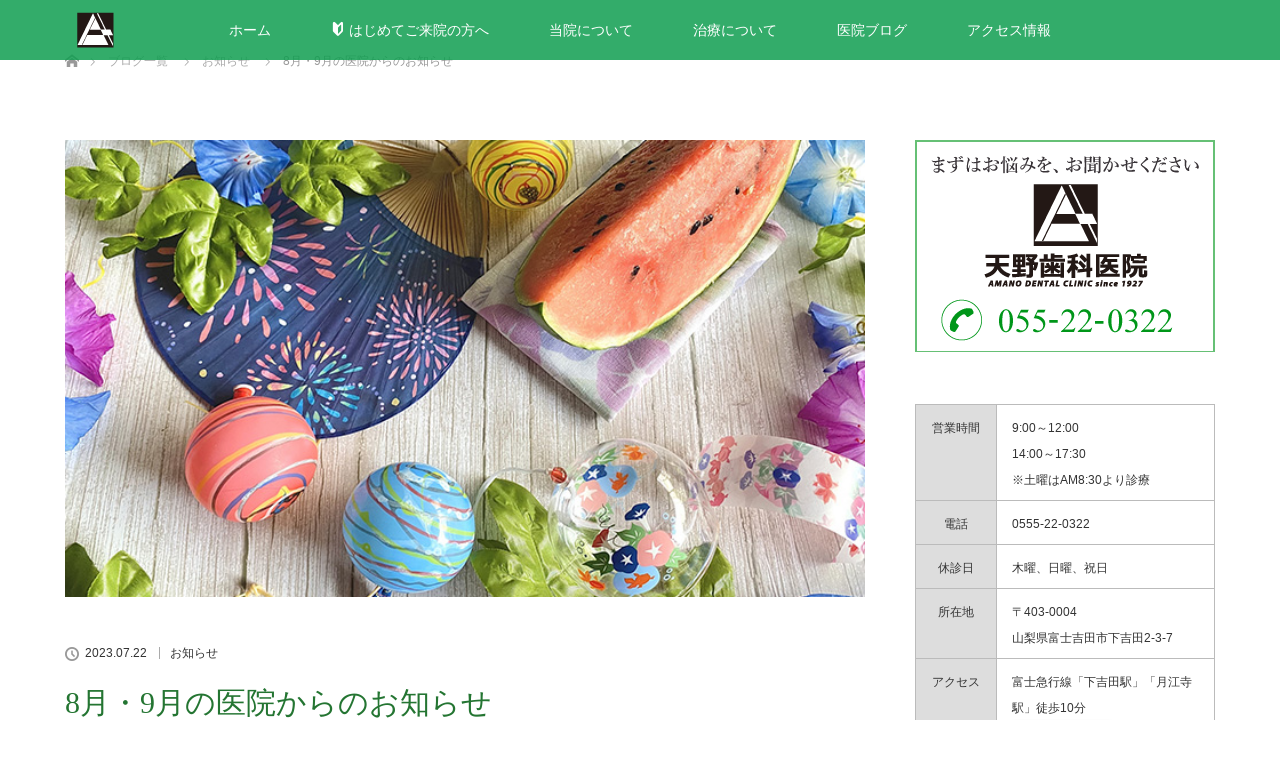

--- FILE ---
content_type: text/html; charset=UTF-8
request_url: http://fujiyoshida-amanodc.com/blog/schedule_20230809/
body_size: 16492
content:
<!DOCTYPE html>
<html class="pc" dir="ltr" lang="ja">
<head>
	<meta name="google-site-verification" content="TFAf1PH85vOchBnTLQtpubAQvmjyxgC7mev3A968b2Y" />
<meta charset="UTF-8">
<!--[if IE]><meta http-equiv="X-UA-Compatible" content="IE=edge"><![endif]-->
<meta name="viewport" content="width=device-width">

<link rel="pingback" href="http://fujiyoshida-amanodc.com/xmlrpc.php">

		<!-- All in One SEO 4.2.0 -->
		<title>8月・9月の医院からのお知らせ | 富士吉田市の歯医者は天野歯科医院｜富士吉田市下吉田の歯科。インプラントやセレックによるセラミック治療も</title>
		<meta name="robots" content="max-image-preview:large" />
		<link rel="canonical" href="http://fujiyoshida-amanodc.com/blog/schedule_20230809/" />
		<meta name="google" content="nositelinkssearchbox" />
		<script type="application/ld+json" class="aioseo-schema">
			{"@context":"https:\/\/schema.org","@graph":[{"@type":"WebSite","@id":"http:\/\/fujiyoshida-amanodc.com\/#website","url":"http:\/\/fujiyoshida-amanodc.com\/","name":"\u5bcc\u58eb\u5409\u7530\u5e02\u306e\u6b6f\u533b\u8005\u306f\u5929\u91ce\u6b6f\u79d1\u533b\u9662\uff5c\u5bcc\u58eb\u5409\u7530\u5e02\u4e0b\u5409\u7530\u306e\u6b6f\u79d1\u3002\u30a4\u30f3\u30d7\u30e9\u30f3\u30c8\u3084\u30bb\u30ec\u30c3\u30af\u306b\u3088\u308b\u30bb\u30e9\u30df\u30c3\u30af\u6cbb\u7642\u3082","description":"\u5bcc\u58eb\u5409\u7530\u5e02\u306e\u5929\u91ce\u6b6f\u79d1\u533b\u9662\u3001\u516c\u5f0f\u30db\u30fc\u30e0\u30da\u30fc\u30b8\u3067\u3059\u3002\u5f53\u9662\u306f\u5bcc\u58eb\u5409\u7530\u5e02\u4e0b\u5409\u7530\u306b\u3042\u308b\u6b6f\u79d1\u533b\u9662\u3067\u3059\u3002","inLanguage":"ja","publisher":{"@id":"http:\/\/fujiyoshida-amanodc.com\/#organization"}},{"@type":"Organization","@id":"http:\/\/fujiyoshida-amanodc.com\/#organization","name":"\u5bcc\u58eb\u5409\u7530\u5e02\u306e\u6b6f\u533b\u8005\u306f\u5929\u91ce\u6b6f\u79d1\u533b\u9662\uff5c\u5bcc\u58eb\u5409\u7530\u5e02\u4e0b\u5409\u7530\u306e\u6b6f\u79d1\u3002\u30a4\u30f3\u30d7\u30e9\u30f3\u30c8\u3084\u30bb\u30ec\u30c3\u30af\u306b\u3088\u308b\u30bb\u30e9\u30df\u30c3\u30af\u6cbb\u7642\u3082","url":"http:\/\/fujiyoshida-amanodc.com\/"},{"@type":"BreadcrumbList","@id":"http:\/\/fujiyoshida-amanodc.com\/blog\/schedule_20230809\/#breadcrumblist","itemListElement":[{"@type":"ListItem","@id":"http:\/\/fujiyoshida-amanodc.com\/#listItem","position":1,"item":{"@type":"WebPage","@id":"http:\/\/fujiyoshida-amanodc.com\/","name":"\u30db\u30fc\u30e0","description":"\u5bcc\u58eb\u5409\u7530\u5e02\u306e\u5929\u91ce\u6b6f\u79d1\u533b\u9662\u3001\u516c\u5f0f\u30db\u30fc\u30e0\u30da\u30fc\u30b8\u3067\u3059\u3002\u5929\u91ce\u6b6f\u79d1\u533b\u9662\u306f\u5bcc\u58eb\u5409\u7530\u5e02\u4e0b\u5409\u75302\u4e01\u76ee\u306b\u3042\u308b\u6b6f\u533b\u8005\u3067\u3059\u3002\u300c\u304a\u53e3\u306e\u5065\u5eb7\u3068\u5065\u5eb7\u5bff\u547d\u306e\u5ef6\u4f38\u300d\u3068\u3044\u3046\u7406\u5ff5\u3067\u30b9\u30bf\u30c3\u30d5\u4e00\u540c\u9811\u5f35\u3063\u3066\u3044\u307e\u3059\u3002\u5f53\u6b6f\u79d1\u533b\u9662\u306f\u866b\u6b6f\u6cbb\u7642\u30fb\u6b6f\u5468\u75c5\u6cbb\u7642\u306e\u4ed6\u3001\u300c\u30bb\u30ec\u30c3\u30af\u306b\u3088\u308b\u6cbb\u7642\u300d\u300c\u6b6f\u79d1\u7528\u6bba\u83cc\u6c34\u306e\u4f7f\u7528\u300d\u300c\u30db\u30ef\u30a4\u30c8\u30cb\u30f3\u30b0\u300d\u306a\u3069\u3082\u884c\u3063\u3066\u3044\u307e\u3059\u3002","url":"http:\/\/fujiyoshida-amanodc.com\/"},"nextItem":"http:\/\/fujiyoshida-amanodc.com\/blog\/schedule_20230809\/#listItem"},{"@type":"ListItem","@id":"http:\/\/fujiyoshida-amanodc.com\/blog\/schedule_20230809\/#listItem","position":2,"item":{"@type":"WebPage","@id":"http:\/\/fujiyoshida-amanodc.com\/blog\/schedule_20230809\/","name":"8\u6708\u30fb9\u6708\u306e\u533b\u9662\u304b\u3089\u306e\u304a\u77e5\u3089\u305b","url":"http:\/\/fujiyoshida-amanodc.com\/blog\/schedule_20230809\/"},"previousItem":"http:\/\/fujiyoshida-amanodc.com\/#listItem"}]},{"@type":"Person","@id":"http:\/\/fujiyoshida-amanodc.com\/blog\/author\/amano-dental\/#author","url":"http:\/\/fujiyoshida-amanodc.com\/blog\/author\/amano-dental\/","name":"amano-dental","image":{"@type":"ImageObject","@id":"http:\/\/fujiyoshida-amanodc.com\/blog\/schedule_20230809\/#authorImage","url":"http:\/\/0.gravatar.com\/avatar\/9144d28bf6af7edfb1423cd0c26d40e7?s=96&d=mm&r=g","width":96,"height":96,"caption":"amano-dental"}},{"@type":"WebPage","@id":"http:\/\/fujiyoshida-amanodc.com\/blog\/schedule_20230809\/#webpage","url":"http:\/\/fujiyoshida-amanodc.com\/blog\/schedule_20230809\/","name":"8\u6708\u30fb9\u6708\u306e\u533b\u9662\u304b\u3089\u306e\u304a\u77e5\u3089\u305b | \u5bcc\u58eb\u5409\u7530\u5e02\u306e\u6b6f\u533b\u8005\u306f\u5929\u91ce\u6b6f\u79d1\u533b\u9662\uff5c\u5bcc\u58eb\u5409\u7530\u5e02\u4e0b\u5409\u7530\u306e\u6b6f\u79d1\u3002\u30a4\u30f3\u30d7\u30e9\u30f3\u30c8\u3084\u30bb\u30ec\u30c3\u30af\u306b\u3088\u308b\u30bb\u30e9\u30df\u30c3\u30af\u6cbb\u7642\u3082","inLanguage":"ja","isPartOf":{"@id":"http:\/\/fujiyoshida-amanodc.com\/#website"},"breadcrumb":{"@id":"http:\/\/fujiyoshida-amanodc.com\/blog\/schedule_20230809\/#breadcrumblist"},"author":"http:\/\/fujiyoshida-amanodc.com\/blog\/author\/amano-dental\/#author","creator":"http:\/\/fujiyoshida-amanodc.com\/blog\/author\/amano-dental\/#author","image":{"@type":"ImageObject","@id":"http:\/\/fujiyoshida-amanodc.com\/#mainImage","url":"http:\/\/fujiyoshida-amanodc.com\/wp-content\/uploads\/2023\/07\/202308_schedule_eye01.jpg","width":700,"height":400},"primaryImageOfPage":{"@id":"http:\/\/fujiyoshida-amanodc.com\/blog\/schedule_20230809\/#mainImage"},"datePublished":"2023-07-22T10:09:27+00:00","dateModified":"2023-07-22T10:09:41+00:00"},{"@type":"Article","@id":"http:\/\/fujiyoshida-amanodc.com\/blog\/schedule_20230809\/#article","name":"8\u6708\u30fb9\u6708\u306e\u533b\u9662\u304b\u3089\u306e\u304a\u77e5\u3089\u305b | \u5bcc\u58eb\u5409\u7530\u5e02\u306e\u6b6f\u533b\u8005\u306f\u5929\u91ce\u6b6f\u79d1\u533b\u9662\uff5c\u5bcc\u58eb\u5409\u7530\u5e02\u4e0b\u5409\u7530\u306e\u6b6f\u79d1\u3002\u30a4\u30f3\u30d7\u30e9\u30f3\u30c8\u3084\u30bb\u30ec\u30c3\u30af\u306b\u3088\u308b\u30bb\u30e9\u30df\u30c3\u30af\u6cbb\u7642\u3082","inLanguage":"ja","headline":"8\u6708\u30fb9\u6708\u306e\u533b\u9662\u304b\u3089\u306e\u304a\u77e5\u3089\u305b","author":{"@id":"http:\/\/fujiyoshida-amanodc.com\/blog\/author\/amano-dental\/#author"},"publisher":{"@id":"http:\/\/fujiyoshida-amanodc.com\/#organization"},"datePublished":"2023-07-22T10:09:27+00:00","dateModified":"2023-07-22T10:09:41+00:00","articleSection":"\u304a\u77e5\u3089\u305b","mainEntityOfPage":{"@id":"http:\/\/fujiyoshida-amanodc.com\/blog\/schedule_20230809\/#webpage"},"isPartOf":{"@id":"http:\/\/fujiyoshida-amanodc.com\/blog\/schedule_20230809\/#webpage"},"image":{"@type":"ImageObject","@id":"http:\/\/fujiyoshida-amanodc.com\/#articleImage","url":"http:\/\/fujiyoshida-amanodc.com\/wp-content\/uploads\/2023\/07\/202308_schedule_eye01.jpg","width":700,"height":400}}]}
		</script>
		<script type="text/javascript" >
			window.ga=window.ga||function(){(ga.q=ga.q||[]).push(arguments)};ga.l=+new Date;
			ga('create', "UA-119312435-18", 'auto');
			ga('send', 'pageview');
		</script>
		<script async src="https://www.google-analytics.com/analytics.js"></script>
		<!-- All in One SEO -->

<link rel='dns-prefetch' href='//s.w.org' />
<link rel="alternate" type="application/rss+xml" title="富士吉田市の歯医者は天野歯科医院｜富士吉田市下吉田の歯科。インプラントやセレックによるセラミック治療も &raquo; フィード" href="http://fujiyoshida-amanodc.com/feed/" />
<link rel="alternate" type="application/rss+xml" title="富士吉田市の歯医者は天野歯科医院｜富士吉田市下吉田の歯科。インプラントやセレックによるセラミック治療も &raquo; コメントフィード" href="http://fujiyoshida-amanodc.com/comments/feed/" />
		<script type="text/javascript">
			window._wpemojiSettings = {"baseUrl":"https:\/\/s.w.org\/images\/core\/emoji\/12.0.0-1\/72x72\/","ext":".png","svgUrl":"https:\/\/s.w.org\/images\/core\/emoji\/12.0.0-1\/svg\/","svgExt":".svg","source":{"concatemoji":"http:\/\/fujiyoshida-amanodc.com\/wp-includes\/js\/wp-emoji-release.min.js?ver=5.2.21"}};
			!function(e,a,t){var n,r,o,i=a.createElement("canvas"),p=i.getContext&&i.getContext("2d");function s(e,t){var a=String.fromCharCode;p.clearRect(0,0,i.width,i.height),p.fillText(a.apply(this,e),0,0);e=i.toDataURL();return p.clearRect(0,0,i.width,i.height),p.fillText(a.apply(this,t),0,0),e===i.toDataURL()}function c(e){var t=a.createElement("script");t.src=e,t.defer=t.type="text/javascript",a.getElementsByTagName("head")[0].appendChild(t)}for(o=Array("flag","emoji"),t.supports={everything:!0,everythingExceptFlag:!0},r=0;r<o.length;r++)t.supports[o[r]]=function(e){if(!p||!p.fillText)return!1;switch(p.textBaseline="top",p.font="600 32px Arial",e){case"flag":return s([55356,56826,55356,56819],[55356,56826,8203,55356,56819])?!1:!s([55356,57332,56128,56423,56128,56418,56128,56421,56128,56430,56128,56423,56128,56447],[55356,57332,8203,56128,56423,8203,56128,56418,8203,56128,56421,8203,56128,56430,8203,56128,56423,8203,56128,56447]);case"emoji":return!s([55357,56424,55356,57342,8205,55358,56605,8205,55357,56424,55356,57340],[55357,56424,55356,57342,8203,55358,56605,8203,55357,56424,55356,57340])}return!1}(o[r]),t.supports.everything=t.supports.everything&&t.supports[o[r]],"flag"!==o[r]&&(t.supports.everythingExceptFlag=t.supports.everythingExceptFlag&&t.supports[o[r]]);t.supports.everythingExceptFlag=t.supports.everythingExceptFlag&&!t.supports.flag,t.DOMReady=!1,t.readyCallback=function(){t.DOMReady=!0},t.supports.everything||(n=function(){t.readyCallback()},a.addEventListener?(a.addEventListener("DOMContentLoaded",n,!1),e.addEventListener("load",n,!1)):(e.attachEvent("onload",n),a.attachEvent("onreadystatechange",function(){"complete"===a.readyState&&t.readyCallback()})),(n=t.source||{}).concatemoji?c(n.concatemoji):n.wpemoji&&n.twemoji&&(c(n.twemoji),c(n.wpemoji)))}(window,document,window._wpemojiSettings);
		</script>
		<style type="text/css">
img.wp-smiley,
img.emoji {
	display: inline !important;
	border: none !important;
	box-shadow: none !important;
	height: 1em !important;
	width: 1em !important;
	margin: 0 .07em !important;
	vertical-align: -0.1em !important;
	background: none !important;
	padding: 0 !important;
}
</style>
	<link rel='stylesheet' id='style-css'  href='http://fujiyoshida-amanodc.com/wp-content/themes/dt17nn/style.css?ver=2.2' type='text/css' media='all' />
<link rel='stylesheet' id='wp-block-library-css'  href='http://fujiyoshida-amanodc.com/wp-includes/css/dist/block-library/style.min.css?ver=5.2.21' type='text/css' media='all' />
<script type='text/javascript' src='http://fujiyoshida-amanodc.com/wp-includes/js/jquery/jquery.js?ver=1.12.4-wp'></script>
<script type='text/javascript' src='http://fujiyoshida-amanodc.com/wp-includes/js/jquery/jquery-migrate.min.js?ver=1.4.1'></script>
<link rel='https://api.w.org/' href='http://fujiyoshida-amanodc.com/wp-json/' />
<link rel='shortlink' href='http://fujiyoshida-amanodc.com/?p=2059' />
<link rel="alternate" type="application/json+oembed" href="http://fujiyoshida-amanodc.com/wp-json/oembed/1.0/embed?url=http%3A%2F%2Ffujiyoshida-amanodc.com%2Fblog%2Fschedule_20230809%2F" />
<link rel="alternate" type="text/xml+oembed" href="http://fujiyoshida-amanodc.com/wp-json/oembed/1.0/embed?url=http%3A%2F%2Ffujiyoshida-amanodc.com%2Fblog%2Fschedule_20230809%2F&#038;format=xml" />

<link rel="stylesheet" media="screen and (max-width:770px)" href="http://fujiyoshida-amanodc.com/wp-content/themes/dt17nn/responsive.css?ver=2.2">
<link rel="stylesheet" href="http://fujiyoshida-amanodc.com/wp-content/themes/dt17nn/css/footer-bar.css?ver=2.2">

<script src="http://fujiyoshida-amanodc.com/wp-content/themes/dt17nn/js/jquery.easing.1.3.js?ver=2.2"></script>
<script src="http://fujiyoshida-amanodc.com/wp-content/themes/dt17nn/js/jscript.js?ver=2.2"></script>
<script src="http://fujiyoshida-amanodc.com/wp-content/themes/dt17nn/js/functions.js?ver=2.2"></script>
<script src="http://fujiyoshida-amanodc.com/wp-content/themes/dt17nn/js/comment.js?ver=2.2"></script>
<script src="http://fujiyoshida-amanodc.com/wp-content/themes/dt17nn/js/header_fix.js?ver=2.2"></script>

<style type="text/css">
body, input, textarea { font-family: Verdana, "ヒラギノ角ゴ ProN W3", "Hiragino Kaku Gothic ProN", "メイリオ", Meiryo, sans-serif; }
.rich_font { font-weight:500; font-family: "Times New Roman" , "游明朝" , "Yu Mincho" , "游明朝体" , "YuMincho" , "ヒラギノ明朝 Pro W3" , "Hiragino Mincho Pro" , "HiraMinProN-W3" , "HGS明朝E" , "ＭＳ Ｐ明朝" , "MS PMincho" , serif; }

body { font-size:15px; }

.pc #header .logo { font-size:21px; }
.mobile #header .logo { font-size:18px; }
.pc #header .desc { font-size:12px; }
#footer_logo .logo { font-size:40px; }
#footer_logo .desc { font-size:12px; }
.pc #header #logo_text_fixed .logo { font-size:21px; }

.index_box_list .image img, #index_blog_list li .image img, #related_post li a.image img, .styled_post_list1 .image img, #recent_news .image img{
  -webkit-transition: all 0.35s ease-in-out; -moz-transition: all 0.35s ease-in-out; transition: all 0.35s ease-in-out;
  -webkit-transform: scale(1); -moz-transform: scale(1); -ms-transform: scale(1); -o-transform: scale(1); transform: scale(1);
  -webkit-backface-visibility:hidden; backface-visibility:hidden;
}
.index_box_list .image a:hover img, #index_blog_list li .image:hover img, #related_post li a.image:hover img, .styled_post_list1 .image:hover img, #recent_news .image:hover img{
 -webkit-transform: scale(1.2); -moz-transform: scale(1.2); -ms-transform: scale(1.2); -o-transform: scale(1.2); transform: scale(1.2);
}

.pc .home #header_top{ background:rgba(255,255,255,1) }
.pc .home #global_menu{ background:rgba(255,255,255,0.7) }
.pc .header_fix #header{ background:rgba(255,255,255,1) }
  .pc .not_home #header{ background:rgba(255,255,255,0.7) }
.pc .not_home.header_fix2 #header{ background:rgba(255,255,255,1) }
.pc #global_menu > ul > li > a{ color:#333333; }

.pc #index_content2 .catchphrase .headline { font-size:40px; }
.pc #index_content2 .catchphrase .desc { font-size:15px; }

#post_title { font-size:30px; }
.post_content { font-size:15px; }

a:hover, #comment_header ul li a:hover, .pc #global_menu > ul > li.active > a, .pc #global_menu li.current-menu-item > a, .pc #global_menu > ul > li > a:hover, #header_logo .logo a:hover, #bread_crumb li.home a:hover:before, #bread_crumb li a:hover,
 .footer_menu li:first-child a, .footer_menu li:only-child a, #previous_next_post a:hover, .color_headline
  { color:#247532; }

.pc #global_menu ul ul a, #return_top a, .next_page_link a:hover, .page_navi a:hover, .collapse_category_list li a:hover .count, .index_archive_link a:hover, .slick-arrow:hover, #header_logo_index .link:hover,
 #previous_next_page a:hover, .page_navi p.back a:hover, .collapse_category_list li a:hover .count, .mobile #global_menu li a:hover,
  #wp-calendar td a:hover, #wp-calendar #prev a:hover, #wp-calendar #next a:hover, .widget_search #search-btn input:hover, .widget_search #searchsubmit:hover, .side_widget.google_search #searchsubmit:hover,
   #submit_comment:hover, #comment_header ul li a:hover, #comment_header ul li.comment_switch_active a, #comment_header #comment_closed p, #post_pagination a:hover, #post_pagination p, a.menu_button:hover, .mobile .footer_menu a:hover, .mobile #footer_menu_bottom li a:hover
    { background-color:#247532; }

.pc #global_menu ul ul a:hover, #return_top a:hover
 { background-color:#219138; }

.side_headline, #footer_address, #recent_news .headline, .page_navi span.current
 { background-color:#116144; }

#index_content1_top
 { background-color:#A1E8CB; }

#comment_textarea textarea:focus, #guest_info input:focus, #comment_header ul li a:hover, #comment_header ul li.comment_switch_active a, #comment_header #comment_closed p
 { border-color:#247532; }

#comment_header ul li.comment_switch_active a:after, #comment_header #comment_closed p:after
 { border-color:#247532 transparent transparent transparent; }

.collapse_category_list li a:before
 { border-color: transparent transparent transparent #247532; }


  #site_loader_spinner { border:4px solid rgba(36,117,50,0.2); border-top-color:#247532; }

.insert-page {margin-top:100px;}

.pc .home #header_top{ background:rgb(46, 189, 109);  border-bottom: 1px solid #109847; }
.pc .home #global_menu{ background:rgba(16, 158, 80, 0.85); }
.pc .header_fix #header{ background:rgba(16, 170, 85, 1); border-bottom: 1px solid #109847; }
.pc .not_home #header{ background:rgba(16, 158, 80, 0.85); }
.pc .not_home.header_fix2 #header{ background:rgba(16, 170, 80, 1); border-bottom: 1px solid #109847; }
.pc #global_menu > ul > li > a{ color:#FFFFFF; }
.pc #global_menu > ul > li > a:hover{ color:#FFF028; }
.pc #global_menu li.current-menu-item > a{ color:#FFF028; }
</style>


<script type="text/javascript">
 jQuery(document).ready(function($){
  $('a').not('a[href^="#"], a[href^="tel"], [href^="javascript:void(0);"], a[target="_blank"]').click(function(){
   var pass = $(this).attr("href");
   $('#site_wrap').animate({opacity:'0'},400,function(){
    $('#site_loader_overlay').show();
    $('#site_loader_spinner').show();
    location.href = pass;
    setTimeout(function(){
     $('#site_wrap').css({opacity:'1'})
    },2500);
   });
   return false;
  });
 });
</script>


<style>.simplemap img{max-width:none !important;padding:0 !important;margin:0 !important;}.staticmap,.staticmap img{max-width:100% !important;height:auto !important;}.simplemap .simplemap-content{display:none;}</style>
<script>var google_map_api_key = "AIzaSyBiRoeqzEhhot6CojoFAobBvW_ZePDJHpU";</script><style type="text/css"></style>	<script type="text/javascript">
jQuery(document).ready(function($){
  $('ul.dp-footer-bar>li:nth-child(1)>a').addClass('sp-footer-tel');
  $('ul.dp-footer-bar>li:nth-child(2)>a').addClass('sp-footer-access');
});
</script>
	<!-- Google Tag Manager -->
<script>(function(w,d,s,l,i){w[l]=w[l]||[];w[l].push({'gtm.start':
new Date().getTime(),event:'gtm.js'});var f=d.getElementsByTagName(s)[0],
j=d.createElement(s),dl=l!='dataLayer'?'&l='+l:'';j.async=true;j.src=
'https://www.googletagmanager.com/gtm.js?id='+i+dl;f.parentNode.insertBefore(j,f);
})(window,document,'script','dataLayer','GTM-KQK3CDZ');</script>
<!-- End Google Tag Manager -->
</head>
<body id="body" class="post-template-default single single-post postid-2059 single-format-standard mobile_header_fix not_home fix_top">
<!-- Google Tag Manager (noscript) -->
<noscript><iframe src="https://www.googletagmanager.com/ns.html?id=GTM-KQK3CDZ"
height="0" width="0" style="display:none;visibility:hidden"></iframe></noscript>
<!-- End Google Tag Manager (noscript) -->
	
<div id="site_loader_overlay">
 <div id="site_loader_spinner"></div>
</div>
<div id="site_wrap">

 <div id="header">
  <div id="header_top">
   <div id="header_logo">
    <div id="logo_image">
 <h1 class="logo">
  <a href="http://fujiyoshida-amanodc.com/" title="富士吉田市の歯医者は天野歯科医院｜富士吉田市下吉田の歯科。インプラントやセレックによるセラミック治療も" data-label="富士吉田市の歯医者は天野歯科医院｜富士吉田市下吉田の歯科。インプラントやセレックによるセラミック治療も"><img class="h_logo" src="http://fujiyoshida-amanodc.com/wp-content/uploads/2020/06/header_logo_202006_07.png?1765698877" alt="富士吉田市の歯医者は天野歯科医院｜富士吉田市下吉田の歯科。インプラントやセレックによるセラミック治療も" title="富士吉田市の歯医者は天野歯科医院｜富士吉田市下吉田の歯科。インプラントやセレックによるセラミック治療も" /></a>
 </h1>
</div>
   </div>
   <div id="add_tel1">
     <img src="http://fujiyoshida-amanodc.com/wp-content/uploads/2018/11/telno-3.png" />
   </div>
  </div><!-- END #header_top -->
    <div id="header_bottom">
   <a href="#" class="menu_button"><span>menu</span></a>
   <div id="logo_image_fixed">
 <p class="logo"><a href="http://fujiyoshida-amanodc.com/" title="富士吉田市の歯医者は天野歯科医院｜富士吉田市下吉田の歯科。インプラントやセレックによるセラミック治療も"><img class="s_logo" src="http://fujiyoshida-amanodc.com/wp-content/uploads/2020/06/header_logo_202006_08.png?1765698877" alt="富士吉田市の歯医者は天野歯科医院｜富士吉田市下吉田の歯科。インプラントやセレックによるセラミック治療も" title="富士吉田市の歯医者は天野歯科医院｜富士吉田市下吉田の歯科。インプラントやセレックによるセラミック治療も" /></a></p>
</div>
   <div id="global_menu">
    <ul id="menu-%e3%83%98%e3%83%83%e3%83%80%e3%83%bc%e3%83%a1%e3%83%8b%e3%83%a5%e3%83%bc" class="menu"><li id="menu-item-96" class="menu-item menu-item-type-post_type menu-item-object-page menu-item-home menu-item-96"><a href="http://fujiyoshida-amanodc.com/">ホーム</a></li>
<li id="menu-item-99" class="menu-item menu-item-type-post_type menu-item-object-page menu-item-has-children menu-item-99"><a href="http://fujiyoshida-amanodc.com/first_visit/"><span class="icon-beginner"></span> はじめてご来院の方へ</a>
<ul class="sub-menu">
	<li id="menu-item-103" class="menu-item menu-item-type-post_type menu-item-object-page menu-item-103"><a href="http://fujiyoshida-amanodc.com/first_visit/promise/">皆様へのお約束</a></li>
	<li id="menu-item-102" class="menu-item menu-item-type-post_type menu-item-object-page menu-item-102"><a href="http://fujiyoshida-amanodc.com/first_visit/patience/">治療中に苦しくなったら…</a></li>
	<li id="menu-item-100" class="menu-item menu-item-type-post_type menu-item-object-page menu-item-100"><a href="http://fujiyoshida-amanodc.com/first_visit/question/">「知りたい！」に答えます</a></li>
	<li id="menu-item-104" class="menu-item menu-item-type-post_type menu-item-object-page menu-item-104"><a href="http://fujiyoshida-amanodc.com/first_visit/policy/">診療方針～しっかり説明します</a></li>
	<li id="menu-item-101" class="menu-item menu-item-type-post_type menu-item-object-page menu-item-101"><a href="http://fujiyoshida-amanodc.com/first_visit/4safties/">４つの対策とルール ～安全な治療のために～</a></li>
</ul>
</li>
<li id="menu-item-108" class="menu-item menu-item-type-post_type menu-item-object-page menu-item-has-children menu-item-108"><a href="http://fujiyoshida-amanodc.com/about_office/">当院について</a>
<ul class="sub-menu">
	<li id="menu-item-113" class="menu-item menu-item-type-post_type menu-item-object-page menu-item-113"><a href="http://fujiyoshida-amanodc.com/about_office/director/">ドクター紹介</a></li>
	<li id="menu-item-111" class="menu-item menu-item-type-post_type menu-item-object-page menu-item-111"><a href="http://fujiyoshida-amanodc.com/about_office/phototour/">院内フォトツアー</a></li>
	<li id="menu-item-112" class="menu-item menu-item-type-post_type menu-item-object-page menu-item-112"><a href="http://fujiyoshida-amanodc.com/about_office/equipment/">院内設備のご案内</a></li>
	<li id="menu-item-2377" class="menu-item menu-item-type-post_type menu-item-object-page menu-item-2377"><a href="http://fujiyoshida-amanodc.com/standards/">施設基準届け出について</a></li>
</ul>
</li>
<li id="menu-item-114" class="menu-item menu-item-type-post_type menu-item-object-page menu-item-has-children menu-item-114"><a href="http://fujiyoshida-amanodc.com/treatment/">治療について</a>
<ul class="sub-menu">
	<li id="menu-item-116" class="menu-item menu-item-type-post_type menu-item-object-page menu-item-116"><a href="http://fujiyoshida-amanodc.com/treatment/peculiarity/">治療へのこだわり</a></li>
	<li id="menu-item-498" class="menu-item menu-item-type-post_type menu-item-object-page menu-item-has-children menu-item-498"><a href="http://fujiyoshida-amanodc.com/treatment/caries/">むし歯の治療</a>
	<ul class="sub-menu">
		<li id="menu-item-118" class="menu-item menu-item-type-post_type menu-item-object-page menu-item-118"><a href="http://fujiyoshida-amanodc.com/treatment/front-teeth/">前歯の治療</a></li>
		<li id="menu-item-121" class="menu-item menu-item-type-post_type menu-item-object-page menu-item-121"><a href="http://fujiyoshida-amanodc.com/treatment/inlay/">奥歯のつめもの治療</a></li>
		<li id="menu-item-120" class="menu-item menu-item-type-post_type menu-item-object-page menu-item-120"><a href="http://fujiyoshida-amanodc.com/treatment/crown/">奥歯のかぶせもの治療</a></li>
		<li id="menu-item-119" class="menu-item menu-item-type-post_type menu-item-object-page menu-item-119"><a href="http://fujiyoshida-amanodc.com/treatment/lost-teeth/">失った歯を補う治療</a></li>
	</ul>
</li>
	<li id="menu-item-117" class="menu-item menu-item-type-post_type menu-item-object-page menu-item-117"><a href="http://fujiyoshida-amanodc.com/treatment/denture/">入れ歯</a></li>
	<li id="menu-item-497" class="menu-item menu-item-type-post_type menu-item-object-page menu-item-497"><a href="http://fujiyoshida-amanodc.com/treatment/perio/">歯周病の治療</a></li>
	<li id="menu-item-724" class="menu-item menu-item-type-post_type menu-item-object-page menu-item-724"><a href="http://fujiyoshida-amanodc.com/treatment/cerec/">セレック</a></li>
	<li id="menu-item-782" class="menu-item menu-item-type-post_type menu-item-object-page menu-item-has-children menu-item-782"><a href="http://fujiyoshida-amanodc.com/treatment/implant/">インプラント</a>
	<ul class="sub-menu">
		<li id="menu-item-1900" class="menu-item menu-item-type-post_type menu-item-object-page menu-item-1900"><a href="http://fujiyoshida-amanodc.com/treatment/implant/4s_merit/">4Sコンセプトインプラント</a></li>
	</ul>
</li>
</ul>
</li>
<li id="menu-item-107" class="menu-item menu-item-type-post_type menu-item-object-page current_page_parent menu-item-107"><a href="http://fujiyoshida-amanodc.com/blog/">医院ブログ</a></li>
<li id="menu-item-97" class="menu-item menu-item-type-post_type menu-item-object-page menu-item-97"><a href="http://fujiyoshida-amanodc.com/access/">アクセス情報</a></li>
</ul>   </div>
  </div><!-- END #header_bottom -->
   </div><!-- END #header -->

    
 <div id="main_contents" class="clearfix">


<div id="bread_crumb">

<ul class="clearfix">
 <li itemscope="itemscope" itemtype="http://data-vocabulary.org/Breadcrumb" class="home"><a itemprop="url" href="http://fujiyoshida-amanodc.com/"><span itemprop="title" >ホーム</span></a></li>

 <li itemscope="itemscope" itemtype="http://data-vocabulary.org/Breadcrumb"><a itemprop="url" href="http://fujiyoshida-amanodc.com/blog/"><span itemprop="title" >ブログ一覧</span></a></li>
 <li itemscope="itemscope" itemtype="http://data-vocabulary.org/Breadcrumb">
   <a itemprop="url" href="http://fujiyoshida-amanodc.com/blog/category/info/"><span itemprop="title">お知らせ</span></a>
     </li>
 <li class="last">8月・9月の医院からのお知らせ</li>

</ul>
</div>

<div id="main_col" class="clearfix">

<div id="left_col">

 
 <div id="article">

      <div id="post_image">
   <img width="700" height="400" src="http://fujiyoshida-amanodc.com/wp-content/uploads/2023/07/202308_schedule_eye01.jpg" class="attachment-size5 size-size5 wp-post-image" alt="" srcset="http://fujiyoshida-amanodc.com/wp-content/uploads/2023/07/202308_schedule_eye01.jpg 700w, http://fujiyoshida-amanodc.com/wp-content/uploads/2023/07/202308_schedule_eye01-300x171.jpg 300w" sizes="(max-width: 700px) 100vw, 700px" />  </div>
    
  <ul id="post_meta_top" class="clearfix">
   <li class="date"><time class="entry-date updated" datetime="2023-07-22T19:09:41+09:00">2023.07.22</time></li>   <li class="category"><a href="http://fujiyoshida-amanodc.com/blog/category/info/">お知らせ</a>
</li>  </ul>

  <h2 id="post_title" class="rich_font color_headline">8月・9月の医院からのお知らせ</h2>

    <div class="single_share clearfix" id="single_share_top">
   
<!--Type1-->

<div id="share_top1">

 

<div class="sns">
<ul class="type1 clearfix">
<!--Twitterボタン-->
<li class="twitter">
<a href="http://twitter.com/share?text=8%E6%9C%88%E3%83%BB9%E6%9C%88%E3%81%AE%E5%8C%BB%E9%99%A2%E3%81%8B%E3%82%89%E3%81%AE%E3%81%8A%E7%9F%A5%E3%82%89%E3%81%9B&url=http%3A%2F%2Ffujiyoshida-amanodc.com%2Fblog%2Fschedule_20230809%2F&via=&tw_p=tweetbutton&related=" onclick="javascript:window.open(this.href, '', 'menubar=no,toolbar=no,resizable=yes,scrollbars=yes,height=400,width=600');return false;"><i class="icon-twitter"></i><span class="ttl">Tweet</span><span class="share-count"></span></a></li>

<!--Facebookボタン-->
<li class="facebook">
<a href="//www.facebook.com/sharer/sharer.php?u=http://fujiyoshida-amanodc.com/blog/schedule_20230809/&amp;t=8%E6%9C%88%E3%83%BB9%E6%9C%88%E3%81%AE%E5%8C%BB%E9%99%A2%E3%81%8B%E3%82%89%E3%81%AE%E3%81%8A%E7%9F%A5%E3%82%89%E3%81%9B" class="facebook-btn-icon-link" target="blank" rel="nofollow"><i class="icon-facebook"></i><span class="ttl">Share</span><span class="share-count"></span></a></li>

<!--Google+ボタン-->
<li class="googleplus">
<a href="https://plus.google.com/share?url=http%3A%2F%2Ffujiyoshida-amanodc.com%2Fblog%2Fschedule_20230809%2F" onclick="javascript:window.open(this.href, '', 'menubar=no,toolbar=no,resizable=yes,scrollbars=yes,height=600,width=500');return false;"><i class="icon-google-plus"></i><span class="ttl">+1</span><span class="share-count"></span></a></li>

<!--Hatebuボタン-->
<li class="hatebu">
<a href="http://b.hatena.ne.jp/add?mode=confirm&url=http%3A%2F%2Ffujiyoshida-amanodc.com%2Fblog%2Fschedule_20230809%2F" onclick="javascript:window.open(this.href, '', 'menubar=no,toolbar=no,resizable=yes,scrollbars=yes,height=400,width=510');return false;" ><i class="icon-hatebu"></i><span class="ttl">Hatena</span><span class="share-count"></span></a></li>

<!--Pocketボタン-->
<li class="pocket">
<a href="http://getpocket.com/edit?url=http%3A%2F%2Ffujiyoshida-amanodc.com%2Fblog%2Fschedule_20230809%2F&title=8%E6%9C%88%E3%83%BB9%E6%9C%88%E3%81%AE%E5%8C%BB%E9%99%A2%E3%81%8B%E3%82%89%E3%81%AE%E3%81%8A%E7%9F%A5%E3%82%89%E3%81%9B" target="blank"><i class="icon-pocket"></i><span class="ttl">Pocket</span><span class="share-count"></span></a></li>

<!--RSSボタン-->
<li class="rss">
<a href="http://fujiyoshida-amanodc.com/?feed=rss2" target="blank"><i class="icon-rss"></i><span class="ttl">RSS</span></a></li>

<!--Feedlyボタン-->
<li class="feedly">
<a href="http://feedly.com/index.html#subscription%2Ffeed%2Fhttp%3A%2F%2F%3ffeed%3drss2" target="blank"><i class="icon-feedly"></i><span class="ttl">feedly</span><span class="share-count"></span></a></li>

<!--Pinterestボタン-->
<li class="pinterest">
<a rel="nofollow" target="_blank" href="https://www.pinterest.com/pin/create/button/?url=http%3A%2F%2Ffujiyoshida-amanodc.com%2Fblog%2Fschedule_20230809%2F&media=http://fujiyoshida-amanodc.com/wp-content/uploads/2023/07/202308_schedule_eye01.jpg&description=8%E6%9C%88%E3%83%BB9%E6%9C%88%E3%81%AE%E5%8C%BB%E9%99%A2%E3%81%8B%E3%82%89%E3%81%AE%E3%81%8A%E7%9F%A5%E3%82%89%E3%81%9B"><i class="icon-pinterest"></i><span class="ttl">Pin&nbsp;it</span></a></li>

</ul>
</div>

</div>


<!--Type2-->

<!--Type3-->

<!--Type4-->

<!--Type5-->
  </div>
  
 <!-- banner2 -->
 
  <div class="post_content clearfix">
   <p>富士吉田市の歯医者、天野歯科医院の休診日のお知らせページです。</p>
<h3 class="style4a"><b>8月の休診日</b></h3>
<table style="width: 100%; height: 76px;" border="1">
<tbody>
<tr style="height: 30px;">
<td style="background-color: #ffe6e6; border-color: #ffcccc; width: 27.8538%; height: 30px;">木曜日</td>
<td style="border-color: #ffcccc; width: 71.994%; height: 30px;">6日・13日・20日・27日</td>
</tr>
<tr style="height: 30px;">
<td style="background-color: #ffe6e6; border-color: #ffcccc; width: 27.8538%; height: 30px;">日曜日</td>
<td style="border-color: #ffcccc; width: 71.994%; height: 30px;">3日・17日・24日・31日　<span style="color: #0000ff;"><strong>※10日(木)は診療します</strong></span></td>
</tr>
<tr style="height: 30px;">
<td style="background-color: #ffe6e6; border-color: #ffcccc; width: 27.8538%; height: 16px;">その他</td>
<td style="border-color: #ffcccc; width: 71.994%; height: 16px; vertical-align: middle;">11日(金/山の日)<br />
12日(土)～17日(木)まで、<span style="color: #ff0000;"><strong>夏季休診</strong></span></td>
</tr>
</tbody>
</table>
<p><span style="background-color: #ffff99;"><strong>※10日(木)は1日診療いたします。</strong></span></p>
<h3 class="style4a"><b>9月の休診日</b></h3>
<table border="1">
<tbody>
<tr style="height: 30px;">
<td style="background-color: #ffe6e6; border-color: #ffcccc; width: 27.8538%; height: 30px;">木曜日</td>
<td style="border-color: #ffcccc; width: 71.994%; height: 30px;">7日・14日・21日・28日</td>
</tr>
<tr style="height: 30px;">
<td style="background-color: #ffe6e6; border-color: #ffcccc; width: 27.8538%; height: 30px;">日曜日</td>
<td style="border-color: #ffcccc; width: 71.994%; height: 30px;">3日・10日・17日・24日</td>
</tr>
<tr style="height: 30px;">
<td style="background-color: #ffe6e6; border-color: #ffcccc; width: 27.8538%; height: 16px;">その他</td>
<td style="border-color: #ffcccc; width: 71.994%; height: 16px; vertical-align: middle;">18日(敬老の日)・23(秋分の日)</td>
</tr>
</tbody>
</table>
<h3 class="style4a"><strong>医院からのお知らせ</strong></h3>
<table style="border-collapse: collapse; width: 100%; height: 56px;">
<tbody>
<tr style="height: 30px;">
<td style="width: 50%; background-color: #d4d9ff; height: 30px;">8月12日(土)　～　8月17日(木)</td>
<td style="width: 50%; background-color: #edeefc; height: 30px;">夏季休診</td>
</tr>
<tr style="height: 26px;">
<td style="width: 50%; background-color: #d4d9ff; height: 26px;">8月27日(日)</td>
<td style="width: 50%; background-color: #edeefc; height: 26px;">ソクラテスの会(水口インプラントセンター)参加(院長)</td>
</tr>
</tbody>
</table>
<p>以上、どうぞよろしくお願いいたします。</p>
     </div>

    <div class="single_share clearfix" id="single_share_bottom">
   
<!--Type1-->

<div id="share_top1">

 

<div class="sns mt10 mb45">
<ul class="type1 clearfix">
<!--Twitterボタン-->
<li class="twitter">
<a href="http://twitter.com/share?text=8%E6%9C%88%E3%83%BB9%E6%9C%88%E3%81%AE%E5%8C%BB%E9%99%A2%E3%81%8B%E3%82%89%E3%81%AE%E3%81%8A%E7%9F%A5%E3%82%89%E3%81%9B&url=http%3A%2F%2Ffujiyoshida-amanodc.com%2Fblog%2Fschedule_20230809%2F&via=&tw_p=tweetbutton&related=" onclick="javascript:window.open(this.href, '', 'menubar=no,toolbar=no,resizable=yes,scrollbars=yes,height=400,width=600');return false;"><i class="icon-twitter"></i><span class="ttl">Tweet</span><span class="share-count"></span></a></li>

<!--Facebookボタン-->
<li class="facebook">
<a href="//www.facebook.com/sharer/sharer.php?u=http://fujiyoshida-amanodc.com/blog/schedule_20230809/&amp;t=8%E6%9C%88%E3%83%BB9%E6%9C%88%E3%81%AE%E5%8C%BB%E9%99%A2%E3%81%8B%E3%82%89%E3%81%AE%E3%81%8A%E7%9F%A5%E3%82%89%E3%81%9B" class="facebook-btn-icon-link" target="blank" rel="nofollow"><i class="icon-facebook"></i><span class="ttl">Share</span><span class="share-count"></span></a></li>

<!--Google+ボタン-->
<li class="googleplus">
<a href="https://plus.google.com/share?url=http%3A%2F%2Ffujiyoshida-amanodc.com%2Fblog%2Fschedule_20230809%2F" onclick="javascript:window.open(this.href, '', 'menubar=no,toolbar=no,resizable=yes,scrollbars=yes,height=600,width=500');return false;"><i class="icon-google-plus"></i><span class="ttl">+1</span><span class="share-count"></span></a></li>

<!--Hatebuボタン-->
<li class="hatebu">
<a href="http://b.hatena.ne.jp/add?mode=confirm&url=http%3A%2F%2Ffujiyoshida-amanodc.com%2Fblog%2Fschedule_20230809%2F" onclick="javascript:window.open(this.href, '', 'menubar=no,toolbar=no,resizable=yes,scrollbars=yes,height=400,width=510');return false;" ><i class="icon-hatebu"></i><span class="ttl">Hatena</span><span class="share-count"></span></a></li>

<!--Pocketボタン-->
<li class="pocket">
<a href="http://getpocket.com/edit?url=http%3A%2F%2Ffujiyoshida-amanodc.com%2Fblog%2Fschedule_20230809%2F&title=8%E6%9C%88%E3%83%BB9%E6%9C%88%E3%81%AE%E5%8C%BB%E9%99%A2%E3%81%8B%E3%82%89%E3%81%AE%E3%81%8A%E7%9F%A5%E3%82%89%E3%81%9B" target="blank"><i class="icon-pocket"></i><span class="ttl">Pocket</span><span class="share-count"></span></a></li>

<!--RSSボタン-->
<li class="rss">
<a href="http://fujiyoshida-amanodc.com/feed/" target="blank"><i class="icon-rss"></i><span class="ttl">RSS</span></a></li>

<!--Feedlyボタン-->
<li class="feedly">
<a href="http://feedly.com/index.html#subscription%2Ffeed%2Fhttp://fujiyoshida-amanodc.com/feed/" target="blank"><i class="icon-feedly"></i><span class="ttl">feedly</span><span class="share-count"></span></a></li>

<!--Pinterestボタン-->
<li class="pinterest">
<a rel="nofollow" target="_blank" href="https://www.pinterest.com/pin/create/button/?url=http%3A%2F%2Ffujiyoshida-amanodc.com%2Fblog%2Fschedule_20230809%2F&media=http://fujiyoshida-amanodc.com/wp-content/uploads/2023/07/202308_schedule_eye01.jpg&description=8%E6%9C%88%E3%83%BB9%E6%9C%88%E3%81%AE%E5%8C%BB%E9%99%A2%E3%81%8B%E3%82%89%E3%81%AE%E3%81%8A%E7%9F%A5%E3%82%89%E3%81%9B"><i class="icon-pinterest"></i><span class="ttl">Pin&nbsp;it</span></a></li>

</ul>
</div>

</div>


<!--Type2-->

<!--Type3-->

<!--Type4-->

<!--Type5-->
  </div>
  
    <ul id="post_meta_bottom" class="clearfix">
   <li class="post_author">投稿者: <a href="http://fujiyoshida-amanodc.com/blog/author/amano-dental/" title="amano-dental の投稿" rel="author">amano-dental</a></li>   <li class="post_category"><a href="http://fujiyoshida-amanodc.com/blog/category/info/" rel="category tag">お知らせ</a></li>        </ul>
  
    <div id="previous_next_post" class="clearfix">
   <div class='prev_post'><a href='http://fujiyoshida-amanodc.com/blog/blog_202308/' title='夏休みに多いお口のトラブル'><img width="200" height="200" src="http://fujiyoshida-amanodc.com/wp-content/uploads/2023/07/202308_blog_eye-200x200.jpg" class="attachment-size1 size-size1 wp-post-image" alt="" srcset="http://fujiyoshida-amanodc.com/wp-content/uploads/2023/07/202308_blog_eye-200x200.jpg 200w, http://fujiyoshida-amanodc.com/wp-content/uploads/2023/07/202308_blog_eye-150x150.jpg 150w, http://fujiyoshida-amanodc.com/wp-content/uploads/2023/07/202308_blog_eye-300x300.jpg 300w, http://fujiyoshida-amanodc.com/wp-content/uploads/2023/07/202308_blog_eye-120x120.jpg 120w" sizes="(max-width: 200px) 100vw, 200px" /><span class='title'>夏休みに多いお口のトラブル</span></a></div>
<div class='next_post'><a href='http://fujiyoshida-amanodc.com/blog/schedule_202309/' title='9月・10月の医院からのお知らせ'><img width="200" height="200" src="http://fujiyoshida-amanodc.com/wp-content/uploads/2023/08/202309_blog_schedule02-200x200.jpg" class="attachment-size1 size-size1 wp-post-image" alt="" srcset="http://fujiyoshida-amanodc.com/wp-content/uploads/2023/08/202309_blog_schedule02-200x200.jpg 200w, http://fujiyoshida-amanodc.com/wp-content/uploads/2023/08/202309_blog_schedule02-150x150.jpg 150w, http://fujiyoshida-amanodc.com/wp-content/uploads/2023/08/202309_blog_schedule02-300x300.jpg 300w, http://fujiyoshida-amanodc.com/wp-content/uploads/2023/08/202309_blog_schedule02-120x120.jpg 120w" sizes="(max-width: 200px) 100vw, 200px" /><span class='title'>9月・10月の医院からのお知らせ</span></a></div>
  </div>
  
 </div><!-- END #article -->

 <!-- banner1 -->
 
 
  <div id="related_post">
  <h3 class="headline"><span>関連記事</span></h3>
  <ol class="clearfix">
      <li class="clearfix num1">
    <a class="image" href="http://fujiyoshida-amanodc.com/blog/info2025_2026/"><img width="500" height="333" src="http://fujiyoshida-amanodc.com/wp-content/uploads/2025/11/20251120-173945-500x333.jpg" class="attachment-size2 size-size2 wp-post-image" alt="年末年始診察スケジュール" srcset="http://fujiyoshida-amanodc.com/wp-content/uploads/2025/11/20251120-173945-500x333.jpg 500w, http://fujiyoshida-amanodc.com/wp-content/uploads/2025/11/20251120-173945-300x200.jpg 300w, http://fujiyoshida-amanodc.com/wp-content/uploads/2025/11/20251120-173945.jpg 600w" sizes="(max-width: 500px) 100vw, 500px" /></a>
    <div class="desc">
     <h4 class="title"><a href="http://fujiyoshida-amanodc.com/blog/info2025_2026/" name="">年末年始休診のお知らせ</a></h4>
    </div>
   </li>
      <li class="clearfix num2">
    <a class="image" href="http://fujiyoshida-amanodc.com/blog/blog_202209/"><img width="500" height="333" src="http://fujiyoshida-amanodc.com/wp-content/uploads/2022/08/202209_blog_eye-500x333.jpg" class="attachment-size2 size-size2 wp-post-image" alt="" /></a>
    <div class="desc">
     <h4 class="title"><a href="http://fujiyoshida-amanodc.com/blog/blog_202209/" name="">義歯のお手入れ</a></h4>
    </div>
   </li>
      <li class="clearfix num3">
    <a class="image" href="http://fujiyoshida-amanodc.com/blog/schedule_2024gw/"><img width="500" height="333" src="http://fujiyoshida-amanodc.com/wp-content/uploads/2024/04/2024_gw_eye-500x333.jpg" class="attachment-size2 size-size2 wp-post-image" alt="" /></a>
    <div class="desc">
     <h4 class="title"><a href="http://fujiyoshida-amanodc.com/blog/schedule_2024gw/" name="">ゴールデンウイークの休診日のお知らせ</a></h4>
    </div>
   </li>
      <li class="clearfix num4">
    <a class="image" href="http://fujiyoshida-amanodc.com/blog/201906_schedule/"><img width="500" height="333" src="http://fujiyoshida-amanodc.com/wp-content/uploads/2019/05/201906_eye_schedule-500x333.jpg" class="attachment-size2 size-size2 wp-post-image" alt="" /></a>
    <div class="desc">
     <h4 class="title"><a href="http://fujiyoshida-amanodc.com/blog/201906_schedule/" name="">6月の医院からのお知らせ</a></h4>
    </div>
   </li>
      <li class="clearfix num5">
    <a class="image" href="http://fujiyoshida-amanodc.com/blog/mushibayobou_201910/"><img width="500" height="333" src="http://fujiyoshida-amanodc.com/wp-content/uploads/2019/09/201910_blog_eye-500x333.jpg" class="attachment-size2 size-size2 wp-post-image" alt="" /></a>
    <div class="desc">
     <h4 class="title"><a href="http://fujiyoshida-amanodc.com/blog/mushibayobou_201910/" name="">適切なフッ素使用でむし歯予防を</a></h4>
    </div>
   </li>
      <li class="clearfix num6">
    <a class="image" href="http://fujiyoshida-amanodc.com/blog/201903_schedule/"><img width="500" height="333" src="http://fujiyoshida-amanodc.com/wp-content/uploads/2019/02/201903_eye_schedule-500x333.jpg" class="attachment-size2 size-size2 wp-post-image" alt="" srcset="http://fujiyoshida-amanodc.com/wp-content/uploads/2019/02/201903_eye_schedule-500x333.jpg 500w, http://fujiyoshida-amanodc.com/wp-content/uploads/2019/02/201903_eye_schedule-300x200.jpg 300w, http://fujiyoshida-amanodc.com/wp-content/uploads/2019/02/201903_eye_schedule-768x512.jpg 768w, http://fujiyoshida-amanodc.com/wp-content/uploads/2019/02/201903_eye_schedule-1024x683.jpg 1024w, http://fujiyoshida-amanodc.com/wp-content/uploads/2019/02/201903_eye_schedule.jpg 1344w" sizes="(max-width: 500px) 100vw, 500px" /></a>
    <div class="desc">
     <h4 class="title"><a href="http://fujiyoshida-amanodc.com/blog/201903_schedule/" name="">3月の医院からのお知らせ</a></h4>
    </div>
   </li>
     </ol>
 </div>
  
 



  <div id="comments">

 


 
 </div><!-- #comment end -->

</div><!-- END #left_col -->


  <div id="side_col">
  <div class="side_widget clearfix widget_text" id="text-2">
			<div class="textwidget"><span class="no_tab"><img src="http://fujiyoshida-amanodc.com/wp-content/uploads/2020/06/header_logo_cta_202006.png" alt="天野歯科医院の電話番号・診療時間" /></span></div>
		</div>
<div class="widget_text side_widget clearfix widget_custom_html" id="custom_html-2">
<div class="textwidget custom-html-widget"><span class="post_content">
<table style="margin-bottom:0px">
<tbody>
<tr>
<th style="min-width:50px">営業時間</th>
<td>9:00～12:00<br>14:00～17:30<br>※土曜はAM8:30より診療</td>
</tr>
<tr>
<th>電話</th>
<td>0555-22-0322</td>
</tr>
<tr>
<th>休診日</th>
<td>木曜、日曜、祝日</td>
</tr>
<tr>
<th>所在地</th>
<td>〒403-0004 <br>山梨県富士吉田市下吉田2-3-7
</td>
</tr>
<tr>
<th>アクセス</th>
<td>富士急行線「下吉田駅」「月江寺駅」徒歩10分
<br>
<a class="mb5 q_button bt_green sz_s" href="/access/">アクセス詳細</a>
</td>
</tr>
</tbody></table>
</span></div></div>
<div class="side_widget clearfix widget_search" id="search-2">
<form role="search" method="get" id="searchform" class="searchform" action="http://fujiyoshida-amanodc.com/">
				<div>
					<label class="screen-reader-text" for="s">検索:</label>
					<input type="text" value="" name="s" id="s" />
					<input type="submit" id="searchsubmit" value="検索" />
				</div>
			</form></div>
<div class="side_widget clearfix widget_text" id="text-6">
			<div class="textwidget"><span class="no_tab"><a href="/first_visit/"><img class="mb10" src="/wp-content/uploads/side_banner_hajimete.jpg" /></a></span>
<!--<span class="no_tab mb10"><a href="/about_office/recruit/"><img class="mb10" src="/wp-content/uploads/recruit_page.jpg" /></a></span>--></div>
		</div>
<div class="side_widget clearfix styled_post_list1_widget" id="styled_post_list1_widget-2">
<h3 class="side_headline"><span>最近の記事</span></h3><ol class="styled_post_list1">
 <li class="clearfix">
   <a class="image" href="http://fujiyoshida-amanodc.com/blog/blog_202512/"><img width="200" height="200" src="http://fujiyoshida-amanodc.com/wp-content/uploads/2025/11/blog2512_eye-200x200.jpg" class="attachment-size1 size-size1 wp-post-image" alt="" srcset="http://fujiyoshida-amanodc.com/wp-content/uploads/2025/11/blog2512_eye-200x200.jpg 200w, http://fujiyoshida-amanodc.com/wp-content/uploads/2025/11/blog2512_eye-150x150.jpg 150w, http://fujiyoshida-amanodc.com/wp-content/uploads/2025/11/blog2512_eye-300x300.jpg 300w, http://fujiyoshida-amanodc.com/wp-content/uploads/2025/11/blog2512_eye-120x120.jpg 120w" sizes="(max-width: 200px) 100vw, 200px" /></a>   <div class="info">
    <p class="date">2025.11.26</p>    <a class="title" href="http://fujiyoshida-amanodc.com/blog/blog_202512/">お口のケアで健康を守る</a>
   </div>
 </li>
 <li class="clearfix">
   <a class="image" href="http://fujiyoshida-amanodc.com/blog/schedule_202512-202601/"><img width="200" height="200" src="http://fujiyoshida-amanodc.com/wp-content/uploads/2025/11/20251120-173952-200x200.jpg" class="attachment-size1 size-size1 wp-post-image" alt="12月1月診察スケジュール" srcset="http://fujiyoshida-amanodc.com/wp-content/uploads/2025/11/20251120-173952-200x200.jpg 200w, http://fujiyoshida-amanodc.com/wp-content/uploads/2025/11/20251120-173952-150x150.jpg 150w, http://fujiyoshida-amanodc.com/wp-content/uploads/2025/11/20251120-173952-300x300.jpg 300w, http://fujiyoshida-amanodc.com/wp-content/uploads/2025/11/20251120-173952-120x120.jpg 120w" sizes="(max-width: 200px) 100vw, 200px" /></a>   <div class="info">
    <p class="date">2025.11.24</p>    <a class="title" href="http://fujiyoshida-amanodc.com/blog/schedule_202512-202601/">12月 2026年1月　医院からのお知らせ</a>
   </div>
 </li>
 <li class="clearfix">
   <a class="image" href="http://fujiyoshida-amanodc.com/blog/info2025_2026/"><img width="200" height="200" src="http://fujiyoshida-amanodc.com/wp-content/uploads/2025/11/20251120-173945-200x200.jpg" class="attachment-size1 size-size1 wp-post-image" alt="年末年始診察スケジュール" srcset="http://fujiyoshida-amanodc.com/wp-content/uploads/2025/11/20251120-173945-200x200.jpg 200w, http://fujiyoshida-amanodc.com/wp-content/uploads/2025/11/20251120-173945-150x150.jpg 150w, http://fujiyoshida-amanodc.com/wp-content/uploads/2025/11/20251120-173945-300x300.jpg 300w, http://fujiyoshida-amanodc.com/wp-content/uploads/2025/11/20251120-173945-120x120.jpg 120w" sizes="(max-width: 200px) 100vw, 200px" /></a>   <div class="info">
    <p class="date">2025.11.24</p>    <a class="title" href="http://fujiyoshida-amanodc.com/blog/info2025_2026/">年末年始休診のお知らせ</a>
   </div>
 </li>
 <li class="clearfix">
   <a class="image" href="http://fujiyoshida-amanodc.com/blog/schedule_20251112/"><img width="200" height="200" src="http://fujiyoshida-amanodc.com/wp-content/uploads/2025/10/blog2511_1-200x200.jpg" class="attachment-size1 size-size1 wp-post-image" alt="" srcset="http://fujiyoshida-amanodc.com/wp-content/uploads/2025/10/blog2511_1-200x200.jpg 200w, http://fujiyoshida-amanodc.com/wp-content/uploads/2025/10/blog2511_1-150x150.jpg 150w, http://fujiyoshida-amanodc.com/wp-content/uploads/2025/10/blog2511_1-300x300.jpg 300w, http://fujiyoshida-amanodc.com/wp-content/uploads/2025/10/blog2511_1-120x120.jpg 120w" sizes="(max-width: 200px) 100vw, 200px" /></a>   <div class="info">
    <p class="date">2025.10.22</p>    <a class="title" href="http://fujiyoshida-amanodc.com/blog/schedule_20251112/">11月12月　医院からのお知らせ</a>
   </div>
 </li>
 <li class="clearfix">
   <a class="image" href="http://fujiyoshida-amanodc.com/blog/blog_202510/"><img width="200" height="200" src="http://fujiyoshida-amanodc.com/wp-content/uploads/2025/09/20250921-130424-200x200.jpg" class="attachment-size1 size-size1 wp-post-image" alt="" srcset="http://fujiyoshida-amanodc.com/wp-content/uploads/2025/09/20250921-130424-200x200.jpg 200w, http://fujiyoshida-amanodc.com/wp-content/uploads/2025/09/20250921-130424-150x150.jpg 150w, http://fujiyoshida-amanodc.com/wp-content/uploads/2025/09/20250921-130424-300x300.jpg 300w, http://fujiyoshida-amanodc.com/wp-content/uploads/2025/09/20250921-130424-120x120.jpg 120w" sizes="(max-width: 200px) 100vw, 200px" /></a>   <div class="info">
    <p class="date">2025.09.25</p>    <a class="title" href="http://fujiyoshida-amanodc.com/blog/blog_202510/">歯科衛生士の役割</a>
   </div>
 </li>
</ol>
</div>
<div class="side_widget clearfix tcdw_category_list_widget" id="tcdw_category_list_widget-2">
<h3 class="side_headline"><span>カテゴリー</span></h3><ul class="collapse_category_list">
 	<li class="cat-item cat-item-8"><a href="http://fujiyoshida-amanodc.com/blog/category/info/">お知らせ <span class="count">172</span></a>
</li>
</ul>
</div>
<div class="side_widget clearfix widget_archive" id="archives-3">
<h3 class="side_headline"><span>アーカイブ</span></h3>		<label class="screen-reader-text" for="archives-dropdown-3">アーカイブ</label>
		<select id="archives-dropdown-3" name="archive-dropdown">
			
			<option value="">月を選択</option>
				<option value='http://fujiyoshida-amanodc.com/blog/2025/11/'> 2025年11月 &nbsp;(3)</option>
	<option value='http://fujiyoshida-amanodc.com/blog/2025/10/'> 2025年10月 &nbsp;(1)</option>
	<option value='http://fujiyoshida-amanodc.com/blog/2025/09/'> 2025年9月 &nbsp;(2)</option>
	<option value='http://fujiyoshida-amanodc.com/blog/2025/07/'> 2025年7月 &nbsp;(2)</option>
	<option value='http://fujiyoshida-amanodc.com/blog/2025/06/'> 2025年6月 &nbsp;(2)</option>
	<option value='http://fujiyoshida-amanodc.com/blog/2025/05/'> 2025年5月 &nbsp;(2)</option>
	<option value='http://fujiyoshida-amanodc.com/blog/2025/04/'> 2025年4月 &nbsp;(2)</option>
	<option value='http://fujiyoshida-amanodc.com/blog/2025/03/'> 2025年3月 &nbsp;(2)</option>
	<option value='http://fujiyoshida-amanodc.com/blog/2025/02/'> 2025年2月 &nbsp;(2)</option>
	<option value='http://fujiyoshida-amanodc.com/blog/2025/01/'> 2025年1月 &nbsp;(2)</option>
	<option value='http://fujiyoshida-amanodc.com/blog/2024/11/'> 2024年11月 &nbsp;(2)</option>
	<option value='http://fujiyoshida-amanodc.com/blog/2024/10/'> 2024年10月 &nbsp;(3)</option>
	<option value='http://fujiyoshida-amanodc.com/blog/2024/09/'> 2024年9月 &nbsp;(2)</option>
	<option value='http://fujiyoshida-amanodc.com/blog/2024/08/'> 2024年8月 &nbsp;(4)</option>
	<option value='http://fujiyoshida-amanodc.com/blog/2024/06/'> 2024年6月 &nbsp;(2)</option>
	<option value='http://fujiyoshida-amanodc.com/blog/2024/05/'> 2024年5月 &nbsp;(2)</option>
	<option value='http://fujiyoshida-amanodc.com/blog/2024/04/'> 2024年4月 &nbsp;(3)</option>
	<option value='http://fujiyoshida-amanodc.com/blog/2024/03/'> 2024年3月 &nbsp;(2)</option>
	<option value='http://fujiyoshida-amanodc.com/blog/2024/02/'> 2024年2月 &nbsp;(2)</option>
	<option value='http://fujiyoshida-amanodc.com/blog/2023/12/'> 2023年12月 &nbsp;(2)</option>
	<option value='http://fujiyoshida-amanodc.com/blog/2023/11/'> 2023年11月 &nbsp;(2)</option>
	<option value='http://fujiyoshida-amanodc.com/blog/2023/10/'> 2023年10月 &nbsp;(2)</option>
	<option value='http://fujiyoshida-amanodc.com/blog/2023/09/'> 2023年9月 &nbsp;(2)</option>
	<option value='http://fujiyoshida-amanodc.com/blog/2023/08/'> 2023年8月 &nbsp;(2)</option>
	<option value='http://fujiyoshida-amanodc.com/blog/2023/07/'> 2023年7月 &nbsp;(2)</option>
	<option value='http://fujiyoshida-amanodc.com/blog/2023/06/'> 2023年6月 &nbsp;(2)</option>
	<option value='http://fujiyoshida-amanodc.com/blog/2023/05/'> 2023年5月 &nbsp;(2)</option>
	<option value='http://fujiyoshida-amanodc.com/blog/2023/04/'> 2023年4月 &nbsp;(2)</option>
	<option value='http://fujiyoshida-amanodc.com/blog/2023/03/'> 2023年3月 &nbsp;(2)</option>
	<option value='http://fujiyoshida-amanodc.com/blog/2023/02/'> 2023年2月 &nbsp;(2)</option>
	<option value='http://fujiyoshida-amanodc.com/blog/2023/01/'> 2023年1月 &nbsp;(2)</option>
	<option value='http://fujiyoshida-amanodc.com/blog/2022/12/'> 2022年12月 &nbsp;(2)</option>
	<option value='http://fujiyoshida-amanodc.com/blog/2022/11/'> 2022年11月 &nbsp;(3)</option>
	<option value='http://fujiyoshida-amanodc.com/blog/2022/10/'> 2022年10月 &nbsp;(4)</option>
	<option value='http://fujiyoshida-amanodc.com/blog/2022/08/'> 2022年8月 &nbsp;(2)</option>
	<option value='http://fujiyoshida-amanodc.com/blog/2022/07/'> 2022年7月 &nbsp;(3)</option>
	<option value='http://fujiyoshida-amanodc.com/blog/2022/05/'> 2022年5月 &nbsp;(2)</option>
	<option value='http://fujiyoshida-amanodc.com/blog/2022/04/'> 2022年4月 &nbsp;(2)</option>
	<option value='http://fujiyoshida-amanodc.com/blog/2022/03/'> 2022年3月 &nbsp;(2)</option>
	<option value='http://fujiyoshida-amanodc.com/blog/2022/02/'> 2022年2月 &nbsp;(2)</option>
	<option value='http://fujiyoshida-amanodc.com/blog/2022/01/'> 2022年1月 &nbsp;(2)</option>
	<option value='http://fujiyoshida-amanodc.com/blog/2021/12/'> 2021年12月 &nbsp;(3)</option>
	<option value='http://fujiyoshida-amanodc.com/blog/2021/11/'> 2021年11月 &nbsp;(2)</option>
	<option value='http://fujiyoshida-amanodc.com/blog/2021/10/'> 2021年10月 &nbsp;(4)</option>
	<option value='http://fujiyoshida-amanodc.com/blog/2021/09/'> 2021年9月 &nbsp;(2)</option>
	<option value='http://fujiyoshida-amanodc.com/blog/2021/08/'> 2021年8月 &nbsp;(5)</option>
	<option value='http://fujiyoshida-amanodc.com/blog/2021/06/'> 2021年6月 &nbsp;(2)</option>
	<option value='http://fujiyoshida-amanodc.com/blog/2021/05/'> 2021年5月 &nbsp;(2)</option>
	<option value='http://fujiyoshida-amanodc.com/blog/2021/04/'> 2021年4月 &nbsp;(3)</option>
	<option value='http://fujiyoshida-amanodc.com/blog/2021/03/'> 2021年3月 &nbsp;(2)</option>
	<option value='http://fujiyoshida-amanodc.com/blog/2021/02/'> 2021年2月 &nbsp;(2)</option>
	<option value='http://fujiyoshida-amanodc.com/blog/2021/01/'> 2021年1月 &nbsp;(2)</option>
	<option value='http://fujiyoshida-amanodc.com/blog/2020/12/'> 2020年12月 &nbsp;(2)</option>
	<option value='http://fujiyoshida-amanodc.com/blog/2020/11/'> 2020年11月 &nbsp;(2)</option>
	<option value='http://fujiyoshida-amanodc.com/blog/2020/10/'> 2020年10月 &nbsp;(2)</option>
	<option value='http://fujiyoshida-amanodc.com/blog/2020/09/'> 2020年9月 &nbsp;(2)</option>
	<option value='http://fujiyoshida-amanodc.com/blog/2020/08/'> 2020年8月 &nbsp;(2)</option>
	<option value='http://fujiyoshida-amanodc.com/blog/2020/07/'> 2020年7月 &nbsp;(2)</option>
	<option value='http://fujiyoshida-amanodc.com/blog/2020/06/'> 2020年6月 &nbsp;(2)</option>
	<option value='http://fujiyoshida-amanodc.com/blog/2020/05/'> 2020年5月 &nbsp;(2)</option>
	<option value='http://fujiyoshida-amanodc.com/blog/2020/04/'> 2020年4月 &nbsp;(3)</option>
	<option value='http://fujiyoshida-amanodc.com/blog/2020/03/'> 2020年3月 &nbsp;(3)</option>
	<option value='http://fujiyoshida-amanodc.com/blog/2020/01/'> 2020年1月 &nbsp;(2)</option>
	<option value='http://fujiyoshida-amanodc.com/blog/2019/12/'> 2019年12月 &nbsp;(2)</option>
	<option value='http://fujiyoshida-amanodc.com/blog/2019/11/'> 2019年11月 &nbsp;(4)</option>
	<option value='http://fujiyoshida-amanodc.com/blog/2019/09/'> 2019年9月 &nbsp;(2)</option>
	<option value='http://fujiyoshida-amanodc.com/blog/2019/08/'> 2019年8月 &nbsp;(2)</option>
	<option value='http://fujiyoshida-amanodc.com/blog/2019/06/'> 2019年6月 &nbsp;(2)</option>
	<option value='http://fujiyoshida-amanodc.com/blog/2019/05/'> 2019年5月 &nbsp;(2)</option>
	<option value='http://fujiyoshida-amanodc.com/blog/2019/04/'> 2019年4月 &nbsp;(2)</option>
	<option value='http://fujiyoshida-amanodc.com/blog/2019/03/'> 2019年3月 &nbsp;(2)</option>
	<option value='http://fujiyoshida-amanodc.com/blog/2019/02/'> 2019年2月 &nbsp;(2)</option>
	<option value='http://fujiyoshida-amanodc.com/blog/2019/01/'> 2019年1月 &nbsp;(2)</option>
	<option value='http://fujiyoshida-amanodc.com/blog/2018/12/'> 2018年12月 &nbsp;(2)</option>
	<option value='http://fujiyoshida-amanodc.com/blog/2018/11/'> 2018年11月 &nbsp;(2)</option>
	<option value='http://fujiyoshida-amanodc.com/blog/2018/10/'> 2018年10月 &nbsp;(2)</option>
	<option value='http://fujiyoshida-amanodc.com/blog/2018/09/'> 2018年9月 &nbsp;(1)</option>

		</select>

<script type='text/javascript'>
/* <![CDATA[ */
(function() {
	var dropdown = document.getElementById( "archives-dropdown-3" );
	function onSelectChange() {
		if ( dropdown.options[ dropdown.selectedIndex ].value !== '' ) {
			document.location.href = this.options[ this.selectedIndex ].value;
		}
	}
	dropdown.onchange = onSelectChange;
})();
/* ]]> */
</script>

		</div>
<div class="side_widget clearfix widget_nav_menu" id="nav_menu-3">
<h3 class="side_headline"><span>メニュー</span></h3><div class="menu-%e3%82%b5%e3%82%a4%e3%83%89%e3%83%a1%e3%83%8b%e3%83%a5%e3%83%bc-container"><ul id="menu-%e3%82%b5%e3%82%a4%e3%83%89%e3%83%a1%e3%83%8b%e3%83%a5%e3%83%bc" class="menu"><li id="menu-item-122" class="menu-item menu-item-type-post_type menu-item-object-page menu-item-home menu-item-122"><a href="http://fujiyoshida-amanodc.com/"><span class="icon-home"></span>　ホーム</a></li>
<li id="menu-item-126" class="menu-item menu-item-type-post_type menu-item-object-page menu-item-has-children menu-item-126"><a href="http://fujiyoshida-amanodc.com/first_visit/"><span class="icon-beginner"></span>　はじめてご来院の方へ</a>
<ul class="sub-menu">
	<li id="menu-item-130" class="menu-item menu-item-type-post_type menu-item-object-page menu-item-130"><a href="http://fujiyoshida-amanodc.com/first_visit/promise/"><span class="icon-arrow-right"></span>　皆様へのお約束</a></li>
	<li id="menu-item-129" class="menu-item menu-item-type-post_type menu-item-object-page menu-item-129"><a href="http://fujiyoshida-amanodc.com/first_visit/patience/"><span class="icon-arrow-right"></span>　治療中に苦しくなったら…</a></li>
	<li id="menu-item-127" class="menu-item menu-item-type-post_type menu-item-object-page menu-item-127"><a href="http://fujiyoshida-amanodc.com/first_visit/question/"><span class="icon-arrow-right"></span>　「知りたい！」に答えます</a></li>
	<li id="menu-item-131" class="menu-item menu-item-type-post_type menu-item-object-page menu-item-131"><a href="http://fujiyoshida-amanodc.com/first_visit/policy/"><span class="icon-arrow-right"></span>　診療方針～しっかり説明します</a></li>
	<li id="menu-item-128" class="menu-item menu-item-type-post_type menu-item-object-page menu-item-128"><a href="http://fujiyoshida-amanodc.com/first_visit/4safties/"><span class="icon-arrow-right"></span>　４つの安心 ～安全な治療のために～</a></li>
</ul>
</li>
<li id="menu-item-137" class="menu-item menu-item-type-post_type menu-item-object-page menu-item-has-children menu-item-137"><a href="http://fujiyoshida-amanodc.com/about_office/"><span class="icon-user"></span>　当院について</a>
<ul class="sub-menu">
	<li id="menu-item-142" class="menu-item menu-item-type-post_type menu-item-object-page menu-item-142"><a href="http://fujiyoshida-amanodc.com/about_office/director/"><span class="icon-arrow-right"></span>　ドクター紹介</a></li>
	<li id="menu-item-140" class="menu-item menu-item-type-post_type menu-item-object-page menu-item-140"><a href="http://fujiyoshida-amanodc.com/about_office/phototour/"><span class="icon-arrow-right"></span>　院内フォトツアー</a></li>
	<li id="menu-item-141" class="menu-item menu-item-type-post_type menu-item-object-page menu-item-141"><a href="http://fujiyoshida-amanodc.com/about_office/equipment/"><span class="icon-arrow-right"></span>　院内設備のご案内</a></li>
</ul>
</li>
<li id="menu-item-143" class="menu-item menu-item-type-post_type menu-item-object-page menu-item-has-children menu-item-143"><a href="http://fujiyoshida-amanodc.com/treatment/"><span class="icon-file-text"></span>　治療について</a>
<ul class="sub-menu">
	<li id="menu-item-145" class="menu-item menu-item-type-post_type menu-item-object-page menu-item-145"><a href="http://fujiyoshida-amanodc.com/treatment/peculiarity/">治療へのこだわり</a></li>
	<li id="menu-item-496" class="menu-item menu-item-type-post_type menu-item-object-page menu-item-496"><a href="http://fujiyoshida-amanodc.com/treatment/caries/"><span class="icon-arrow-right"></span>　むし歯の治療</a></li>
	<li id="menu-item-147" class="menu-item menu-item-type-post_type menu-item-object-page menu-item-147"><a href="http://fujiyoshida-amanodc.com/treatment/front-teeth/"><span class="icon-arrow-right"></span>　前歯の治療</a></li>
	<li id="menu-item-150" class="menu-item menu-item-type-post_type menu-item-object-page menu-item-150"><a href="http://fujiyoshida-amanodc.com/treatment/inlay/"><span class="icon-arrow-right"></span>　奥歯のつめもの治療</a></li>
	<li id="menu-item-149" class="menu-item menu-item-type-post_type menu-item-object-page menu-item-149"><a href="http://fujiyoshida-amanodc.com/treatment/crown/"><span class="icon-arrow-right"></span>　奥歯のかぶせもの治療</a></li>
	<li id="menu-item-148" class="menu-item menu-item-type-post_type menu-item-object-page menu-item-148"><a href="http://fujiyoshida-amanodc.com/treatment/lost-teeth/"><span class="icon-arrow-right"></span>　失った歯を補う治療</a></li>
	<li id="menu-item-146" class="menu-item menu-item-type-post_type menu-item-object-page menu-item-146"><a href="http://fujiyoshida-amanodc.com/treatment/denture/"><span class="icon-arrow-right"></span>　入れ歯</a></li>
	<li id="menu-item-495" class="menu-item menu-item-type-post_type menu-item-object-page menu-item-495"><a href="http://fujiyoshida-amanodc.com/treatment/perio/"><span class="icon-arrow-right"></span>　歯周病の治療</a></li>
	<li id="menu-item-723" class="menu-item menu-item-type-post_type menu-item-object-page menu-item-723"><a href="http://fujiyoshida-amanodc.com/treatment/cerec/"><span class="icon-arrow-right"></span>　セレック</a></li>
	<li id="menu-item-1896" class="menu-item menu-item-type-post_type menu-item-object-page menu-item-has-children menu-item-1896"><a href="http://fujiyoshida-amanodc.com/treatment/implant/">インプラント</a>
	<ul class="sub-menu">
		<li id="menu-item-1894" class="menu-item menu-item-type-post_type menu-item-object-page menu-item-1894"><a href="http://fujiyoshida-amanodc.com/treatment/implant/4s_merit/"><span class="icon-arrow-right"></span>　4Sコンセプトインプラント</a></li>
	</ul>
</li>
</ul>
</li>
<li id="menu-item-136" class="menu-item menu-item-type-post_type menu-item-object-page current_page_parent menu-item-136"><a href="http://fujiyoshida-amanodc.com/blog/"><span class="icon-pencil"></span>　医院ブログ</a></li>
<li id="menu-item-124" class="menu-item menu-item-type-post_type menu-item-object-page menu-item-124"><a href="http://fujiyoshida-amanodc.com/access/"><span class="icon-location"></span>　アクセス情報</a></li>
<li id="menu-item-132" class="menu-item menu-item-type-post_type menu-item-object-page menu-item-privacy-policy menu-item-132"><a href="http://fujiyoshida-amanodc.com/privacy_policy/"><span class="icon-arrow-right"></span>　プライバシーポリシー</a></li>
</ul></div></div>
 </div>
 

</div><!-- END #main_col -->


 </div><!-- END #main_contents -->

<div id="footer_wrapper">
 <div id="footer_top">
  <div id="footer_top_inner">

   <!-- footer logo -->
   <div id="footer_logo">
    <div class="logo_area">
 <p class="logo"><a href="http://fujiyoshida-amanodc.com/" title="富士吉田市の歯医者は天野歯科医院｜富士吉田市下吉田の歯科。インプラントやセレックによるセラミック治療も"><img class="f_logo" src="http://fujiyoshida-amanodc.com/wp-content/uploads/2020/06/header_logo_202006_09.png?1765698877" alt="富士吉田市の歯医者は天野歯科医院｜富士吉田市下吉田の歯科。インプラントやセレックによるセラミック治療も" title="富士吉田市の歯医者は天野歯科医院｜富士吉田市下吉田の歯科。インプラントやセレックによるセラミック治療も" /></a></p>
</div>
   </div>

   <!-- footer menu -->
      <div id="footer_menu" class="clearfix">
        <div id="footer-menu1" class="footer_menu clearfix">
     <ul id="menu-%e3%83%95%e3%83%83%e3%82%bf%e3%83%bc%e3%83%a1%e3%83%8b%e3%83%a5%e3%83%bc1" class="menu"><li id="menu-item-184" class="menu-item menu-item-type-post_type menu-item-object-page menu-item-home menu-item-184"><a href="http://fujiyoshida-amanodc.com/">ホーム</a></li>
<li id="menu-item-185" class="menu-item menu-item-type-post_type menu-item-object-page menu-item-185"><a href="http://fujiyoshida-amanodc.com/access/">アクセス情報</a></li>
<li id="menu-item-186" class="menu-item menu-item-type-post_type menu-item-object-page menu-item-privacy-policy menu-item-186"><a href="http://fujiyoshida-amanodc.com/privacy_policy/">プライバシーポリシー</a></li>
</ul>    </div>
            <div id="footer-menu2" class="footer_menu clearfix">
     <ul id="menu-%e3%83%95%e3%83%83%e3%82%bf%e3%83%bc%e3%83%a1%e3%83%8b%e3%83%a5%e3%83%bc2" class="menu"><li id="menu-item-190" class="menu-item menu-item-type-post_type menu-item-object-page menu-item-190"><a href="http://fujiyoshida-amanodc.com/first_visit/">はじめてご来院の方</a></li>
<li id="menu-item-194" class="menu-item menu-item-type-post_type menu-item-object-page menu-item-194"><a href="http://fujiyoshida-amanodc.com/first_visit/promise/">皆様へのお約束</a></li>
<li id="menu-item-193" class="menu-item menu-item-type-post_type menu-item-object-page menu-item-193"><a href="http://fujiyoshida-amanodc.com/first_visit/patience/">治療中に苦しくなったら</a></li>
<li id="menu-item-191" class="menu-item menu-item-type-post_type menu-item-object-page menu-item-191"><a href="http://fujiyoshida-amanodc.com/first_visit/question/">「知りたい」に答えます</a></li>
<li id="menu-item-195" class="menu-item menu-item-type-post_type menu-item-object-page menu-item-195"><a href="http://fujiyoshida-amanodc.com/first_visit/policy/">診療方針</a></li>
<li id="menu-item-192" class="menu-item menu-item-type-post_type menu-item-object-page menu-item-192"><a href="http://fujiyoshida-amanodc.com/first_visit/4safties/">4つの対策とルール</a></li>
</ul>    </div>
            <div id="footer-menu3" class="footer_menu clearfix">
     <ul id="menu-%e3%83%95%e3%83%83%e3%82%bf%e3%83%bc%e3%83%a1%e3%83%8b%e3%83%a5%e3%83%bc3" class="menu"><li id="menu-item-196" class="menu-item menu-item-type-post_type menu-item-object-page menu-item-196"><a href="http://fujiyoshida-amanodc.com/about_office/">当院について</a></li>
<li id="menu-item-199" class="menu-item menu-item-type-post_type menu-item-object-page menu-item-199"><a href="http://fujiyoshida-amanodc.com/about_office/director/">ドクター紹介</a></li>
<li id="menu-item-198" class="menu-item menu-item-type-post_type menu-item-object-page menu-item-198"><a href="http://fujiyoshida-amanodc.com/about_office/phototour/">院内フォトツアー</a></li>
<li id="menu-item-197" class="menu-item menu-item-type-post_type menu-item-object-page menu-item-197"><a href="http://fujiyoshida-amanodc.com/about_office/equipment/">院内設備のご案内</a></li>
<li id="menu-item-2378" class="menu-item menu-item-type-post_type menu-item-object-page menu-item-2378"><a href="http://fujiyoshida-amanodc.com/standards/">施設基準届け出について</a></li>
</ul>    </div>
            <div id="footer-menu4" class="footer_menu clearfix">
     <ul id="menu-%e3%83%95%e3%83%83%e3%82%bf%e3%83%bc%e3%83%a1%e3%83%8b%e3%83%a5%e3%83%bc4" class="menu"><li id="menu-item-202" class="menu-item menu-item-type-post_type menu-item-object-page menu-item-202"><a href="http://fujiyoshida-amanodc.com/treatment/">治療について</a></li>
<li id="menu-item-204" class="menu-item menu-item-type-post_type menu-item-object-page menu-item-204"><a href="http://fujiyoshida-amanodc.com/treatment/peculiarity/">治療へのこだわり</a></li>
<li id="menu-item-494" class="menu-item menu-item-type-post_type menu-item-object-page menu-item-494"><a href="http://fujiyoshida-amanodc.com/treatment/caries/">むし歯の治療</a></li>
<li id="menu-item-206" class="menu-item menu-item-type-post_type menu-item-object-page menu-item-206"><a href="http://fujiyoshida-amanodc.com/treatment/front-teeth/">前歯の治療</a></li>
<li id="menu-item-208" class="menu-item menu-item-type-post_type menu-item-object-page menu-item-208"><a href="http://fujiyoshida-amanodc.com/treatment/crown/">奥歯のかぶせもの治療</a></li>
<li id="menu-item-209" class="menu-item menu-item-type-post_type menu-item-object-page menu-item-209"><a href="http://fujiyoshida-amanodc.com/treatment/inlay/">奥歯のつめもの治療</a></li>
<li id="menu-item-207" class="menu-item menu-item-type-post_type menu-item-object-page menu-item-207"><a href="http://fujiyoshida-amanodc.com/treatment/lost-teeth/">失った歯を補う治療</a></li>
<li id="menu-item-205" class="menu-item menu-item-type-post_type menu-item-object-page menu-item-205"><a href="http://fujiyoshida-amanodc.com/treatment/denture/">入れ歯</a></li>
<li id="menu-item-493" class="menu-item menu-item-type-post_type menu-item-object-page menu-item-493"><a href="http://fujiyoshida-amanodc.com/treatment/perio/">歯周病の治療</a></li>
<li id="menu-item-722" class="menu-item menu-item-type-post_type menu-item-object-page menu-item-722"><a href="http://fujiyoshida-amanodc.com/treatment/cerec/">セレック</a></li>
<li id="menu-item-783" class="menu-item menu-item-type-post_type menu-item-object-page menu-item-783"><a href="http://fujiyoshida-amanodc.com/treatment/implant/">インプラント</a></li>
<li id="menu-item-1898" class="menu-item menu-item-type-post_type menu-item-object-page menu-item-1898"><a href="http://fujiyoshida-amanodc.com/treatment/implant/4s_merit/">4Sコンセプトインプラント</a></li>
</ul>    </div>
               </div>
   

  </div><!-- END #footer_top_inner -->
 </div><!-- END #footer_top -->

    <p id="footer_address"><span class="mr10">天野歯科医院</span>〒403-0004  山梨県富士吉田市下吉田2-3-7<span class="ml10">TEL: 0555-22-0322</span></p>
   
 <!-- GoogleMAP -->
<div>
<div class="simplemap"><div class="simplemap-content" data-breakpoint="480" data-lat="" data-lng="" data-zoom="16" data-addr="山梨県富士吉田市下吉田2-3-7" data-infowindow="close" data-map-type-control="false" data-map-type-id="ROADMAP" style="width:100%;height:250px;">天野歯科医院</div></div></div>

 <div id="footer_bottom">
  <div id="footer_bottom_inner" class="clearfix">
   <!-- social button -->
      <ul class="clearfix" id="footer_social_link">
                                <li class="rss"><a class="target_blank" href="http://fujiyoshida-amanodc.com/feed/">RSS</a></li>
       </ul>
      <p id="copyright">Copyright &copy;&nbsp; <a href="http://fujiyoshida-amanodc.com/">富士吉田市の歯医者は天野歯科医院｜富士吉田市下吉田の歯科。インプラントやセレックによるセラミック治療も</a></p>

  </div><!-- END #footer_bottom_inner -->
 </div><!-- END #footer_bottom -->
</div><!-- /footer_wrapper -->


 <div id="return_top">
  <a href="#body"><span>PAGE TOP</span></a>
 </div>

</div><!-- #site_wrap -->

 <script>

 jQuery(window).bind("unload",function(){});

 jQuery(document).ready(function($){

  function after_load() {
   $('#site_loader_spinner').delay(300).fadeOut(600);
   $('#site_loader_overlay').delay(600).fadeOut(900);
   $('#site_wrap').css('display', 'block');
        }


  $(window).load(function () {
    after_load();
  });
 
  $(function(){
    setTimeout(function(){
      if( $('#site_loader_overlay').is(':visible') ) {
        after_load();
      }
    }, 1500);
  });

 });
 </script>

  <!-- facebook share button code -->
 <div id="fb-root"></div>
 <script>
 (function(d, s, id) {
   var js, fjs = d.getElementsByTagName(s)[0];
   if (d.getElementById(id)) return;
   js = d.createElement(s); js.id = id;
   js.src = "//connect.facebook.net/ja_JP/sdk.js#xfbml=1&version=v2.5";
   fjs.parentNode.insertBefore(js, fjs);
 }(document, 'script', 'facebook-jssdk'));
 </script>
 

<script type='text/javascript' src='http://fujiyoshida-amanodc.com/wp-includes/js/comment-reply.min.js?ver=5.2.21'></script>
<script type='text/javascript' src='http://fujiyoshida-amanodc.com/wp-includes/js/wp-embed.min.js?ver=5.2.21'></script>
<script type='text/javascript' defer="defer" src='//maps.google.com/maps/api/js?key=AIzaSyBiRoeqzEhhot6CojoFAobBvW_ZePDJHpU'></script>
<script type='text/javascript' defer="defer" src='http://fujiyoshida-amanodc.com/wp-content/plugins/simple-map/js/simple-map.min.js?ver=1530251716'></script>
</body>
</html>

--- FILE ---
content_type: text/plain
request_url: https://www.google-analytics.com/j/collect?v=1&_v=j102&a=628048882&t=pageview&_s=1&dl=http%3A%2F%2Ffujiyoshida-amanodc.com%2Fblog%2Fschedule_20230809%2F&ul=en-us%40posix&dt=8%E6%9C%88%E3%83%BB9%E6%9C%88%E3%81%AE%E5%8C%BB%E9%99%A2%E3%81%8B%E3%82%89%E3%81%AE%E3%81%8A%E7%9F%A5%E3%82%89%E3%81%9B%20%7C%20%E5%AF%8C%E5%A3%AB%E5%90%89%E7%94%B0%E5%B8%82%E3%81%AE%E6%AD%AF%E5%8C%BB%E8%80%85%E3%81%AF%E5%A4%A9%E9%87%8E%E6%AD%AF%E7%A7%91%E5%8C%BB%E9%99%A2%EF%BD%9C%E5%AF%8C%E5%A3%AB%E5%90%89%E7%94%B0%E5%B8%82%E4%B8%8B%E5%90%89%E7%94%B0%E3%81%AE%E6%AD%AF%E7%A7%91%E3%80%82%E3%82%A4%E3%83%B3%E3%83%97%E3%83%A9%E3%83%B3%E3%83%88%E3%82%84%E3%82%BB%E3%83%AC%E3%83%83%E3%82%AF%E3%81%AB%E3%82%88%E3%82%8B%E3%82%BB%E3%83%A9%E3%83%9F%E3%83%83%E3%82%AF%E6%B2%BB%E7%99%82%E3%82%82&sr=1280x720&vp=1280x720&_u=IEBAAEABAAAAACAAI~&jid=2115092459&gjid=1074138678&cid=2028077270.1765698878&tid=UA-119312435-18&_gid=628290388.1765698878&_r=1&_slc=1&z=867704357
body_size: -452
content:
2,cG-GK53V24F4E